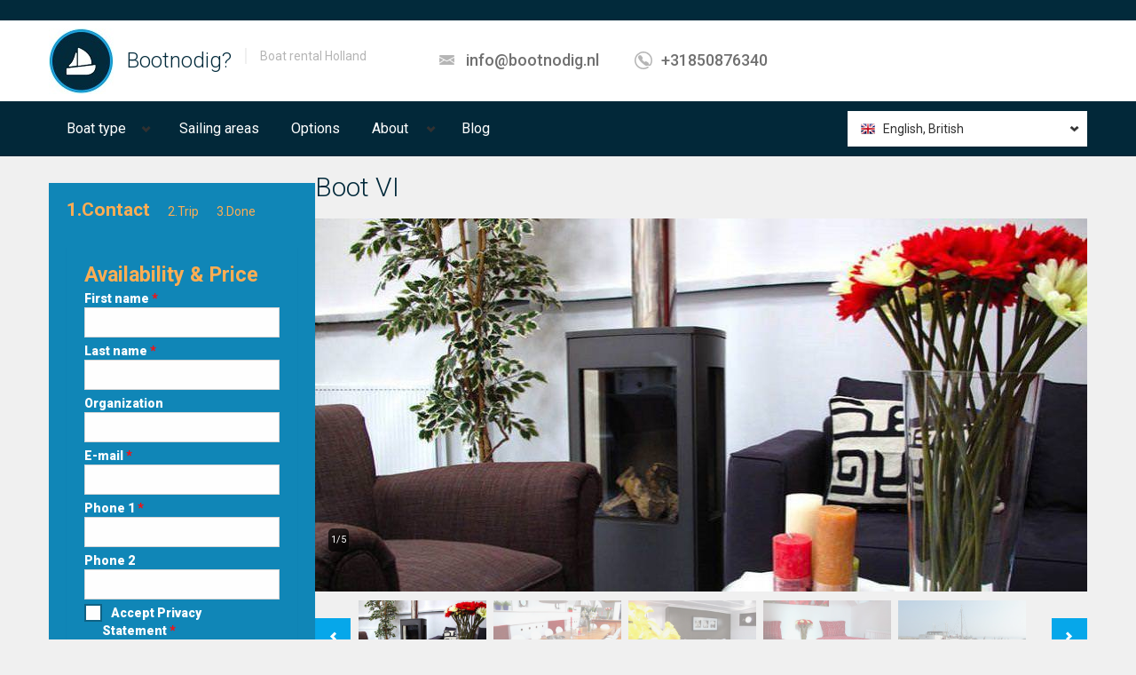

--- FILE ---
content_type: text/html; charset=utf-8
request_url: https://www.bootnodig.nl/en-gb/rent_boat/rotterdam/houseboat/boot-vi
body_size: 10461
content:
<!DOCTYPE html PUBLIC "-//W3C//DTD XHTML+RDFa 1.0//EN"
  "http://www.w3.org/MarkUp/DTD/xhtml-rdfa-1.dtd">
<html lang="en-gb" dir="ltr"
  xmlns:content="http://purl.org/rss/1.0/modules/content/"
  xmlns:dc="http://purl.org/dc/terms/"
  xmlns:foaf="http://xmlns.com/foaf/0.1/"
  xmlns:og="http://ogp.me/ns#"
  xmlns:rdfs="http://www.w3.org/2000/01/rdf-schema#"
  xmlns:sioc="http://rdfs.org/sioc/ns#"
  xmlns:sioct="http://rdfs.org/sioc/types#"
  xmlns:skos="http://www.w3.org/2004/02/skos/core#"
  xmlns:xsd="http://www.w3.org/2001/XMLSchema#">
<head profile="http://www.w3.org/1999/xhtml/vocab">
  <meta charset="utf-8">
  <meta name="viewport" content="width=device-width, initial-scale=1.0">
  <!--[if IE]><![endif]-->
<link rel="dns-prefetch" href="//fonts.gstatic.com" />
<link rel="preconnect" href="//fonts.gstatic.com" crossorigin="" />
<link rel="dns-prefetch" href="//fonts.googleapis.com" />
<link rel="preconnect" href="//fonts.googleapis.com" />
<link rel="dns-prefetch" href="//cdn.eu.amplitude.com" />
<link rel="preconnect" href="//cdn.eu.amplitude.com" />
<meta http-equiv="Content-Type" content="text/html; charset=utf-8" />
<link href="https://www.bootnodig.nl/nl/boot_huren/rotterdam/woonboot/boot-vi" rel="alternate" hreflang="nl" />
<link href="https://www.bootnodig.nl/de/boot_mieten/rotterdam/hausboot/boot-vi" rel="alternate" hreflang="de" />
<link href="https://www.bootnodig.nl/en-gb/rent_boat/rotterdam/houseboat/boot-vi" rel="alternate" hreflang="en-gb" />
<link rel="apple-touch-icon" sizes="180x180" href="/sites/default/files/favicons/apple-touch-icon.png"/>
<link rel="icon" type="image/png" sizes="32x32" href="/sites/default/files/favicons/favicon-32x32.png"/>
<link rel="icon" type="image/png" sizes="16x16" href="/sites/default/files/favicons/favicon-16x16.png"/>
<link rel="manifest" href="/sites/default/files/favicons/site.webmanifest"/>
<link rel="mask-icon" href="/sites/default/files/favicons/safari-pinned-tab.svg" color="#5bbad5"/>
<meta name="msapplication-TileColor" content="#da532c"/>
<meta name="theme-color" content="#ffffff"/>
<meta name="description" content="Sail with Houseboat Boot VI - Hire this boat instantly at Bootnodig! Boat rental of all sorts of boats, from small to big, from luxurious to good value" />
<meta name="author" content="https://plus.google.com/112681625430337727650/posts" />
<meta name="robots" content="follow, index" />
<meta name="generator" content="Drupal 7 (http://drupal.org)" />
<link rel="canonical" href="https://www.bootnodig.nl/en-gb/rent_boat/rotterdam/houseboat/boot-vi" />
<link rel="shortlink" href="https://www.bootnodig.nl/en-gb/node/2221" />
<meta name="viewport" content="width=device-width" />
  <title>Houseboat Boot VI - Boat rental?</title>
  <link type="text/css" rel="stylesheet" href="https://fonts.googleapis.com/css?family=Roboto:300,300italic,500,500italic,700,700italic,900,900italic,italic,regular|Roboto+Condensed:300,300italic|Open+Sans:300,600,regular&amp;subset=cyrillic,latin" media="all" />
<link type="text/css" rel="stylesheet" href="/sites/default/files/advagg_css/css__8M5HQkb0yjMNufIUsIWU2Px2YDmpjfEMvXrNnt2tliQ__7J38LBtrt-S6W24JoJBHKFH9uTxdzfghC-9ed4ckRdk___qvwtSEfFRRf1rNksznBCnfk7wztRYscVxkiH3kC1sI.css" media="all" />
<link type="text/css" rel="stylesheet" href="/sites/default/files/advagg_css/css__2o6ZA_R83KVbo-Ewyj792frO5UC4Roy0UjzDZ6DkGpc__F1J_GMY4BhyvS60X3x16o47uH3n8EZbDcSHW_KJjnMM___qvwtSEfFRRf1rNksznBCnfk7wztRYscVxkiH3kC1sI.css" media="all" />
<link type="text/css" rel="stylesheet" href="/sites/default/files/advagg_css/css___NO-Bu8rYvSKgJPLUnJlB8b7yEkskggRDP0i2capMYs__SGPL5yiwIP84PSp5hom1rter8-NvNbU84Mv1HtAqUMM___qvwtSEfFRRf1rNksznBCnfk7wztRYscVxkiH3kC1sI.css" media="all" />
<link type="text/css" rel="stylesheet" href="/sites/default/files/advagg_css/css__XzB1gGk-GNDAeTzIp4vRNcLt1B83g331Shm8lJW3D_I__ZVgSby0mkFTj-dv-mctDzj-hcsKqxhmMqMJX21v5cjQ___qvwtSEfFRRf1rNksznBCnfk7wztRYscVxkiH3kC1sI.css" media="all" />
  <!-- HTML5 element support for IE6-8 -->
  <!--[if lt IE 9]>
    <script src="//html5shiv.googlecode.com/svn/trunk/html5.js"></script>
  <![endif]-->
  <script src="/sites/default/files/advagg_js/js__dWB41HViTcqoYHrbrlBHs8x9iwtFdMHpl7ME-vPjr-A___UAkejgZOAofRSHZZy8F9KHp0PyEmdJiVphLuvR-pCs___qvwtSEfFRRf1rNksznBCnfk7wztRYscVxkiH3kC1sI.js"></script>
<script src="/sites/default/files/advagg_js/js__jY3-3CF_aW2-zV7M-ZJG0aboHTCHOpI0LqsoubNNRFI__ldX-GYGVbJarE_FwlYdMigsz0wUJ72Qj_I4V8NwWM6E___qvwtSEfFRRf1rNksznBCnfk7wztRYscVxkiH3kC1sI.js"></script>
<script>jQuery.extend(Drupal.settings,{"basePath":"\/","pathPrefix":"en-gb\/","setHasJsCookie":0,"ajaxPageState":{"theme":"realia","theme_token":"hcqojb-lPeQjcYY_fUzCsGpevgTGVLof6Huq6I76oQQ","jquery_version":"1.7","css":{"https:\/\/fonts.googleapis.com\/css?family=Roboto:300,300italic,500,500italic,700,700italic,900,900italic,italic,regular|Roboto+Condensed:300,300italic|Open+Sans:300,600,regular\u0026subset=cyrillic,latin":1,"modules\/system\/system.base.css":1,"misc\/ui\/jquery.ui.core.css":1,"misc\/ui\/jquery.ui.theme.css":1,"misc\/ui\/jquery.ui.datepicker.css":1,"misc\/ui\/jquery.ui.slider.css":1,"sites\/all\/libraries\/jquery-ui-timepicker\/jquery-ui-timepicker-addon.css":1,"sites\/all\/modules\/blazy\/css\/blazy.css":1,"sites\/all\/modules\/blazy\/css\/components\/blazy.filter.css":1,"sites\/all\/modules\/blazy\/css\/components\/blazy.ratio.css":1,"sites\/all\/modules\/blazy\/css\/components\/blazy.loading.css":1,"sites\/all\/modules\/simplenews\/simplenews.css":1,"sites\/all\/modules\/bn_develop\/bn_develop.css":1,"sites\/all\/modules\/calendar\/css\/calendar_multiday.css":1,"sites\/all\/modules\/date\/date_repeat_field\/date_repeat_field.css":1,"modules\/field\/theme\/field.css":1,"sites\/all\/modules\/views\/css\/views.css":1,"sites\/all\/modules\/ckeditor\/css\/ckeditor.css":1,"sites\/all\/libraries\/colorbox\/example1\/colorbox.css":1,"sites\/all\/modules\/ctools\/css\/ctools.css":1,"sites\/all\/libraries\/fancybox\/source\/jquery.fancybox.css":1,"sites\/all\/modules\/realia\/pikachoose_slider\/js\/pikachoose.css":1,"sites\/all\/modules\/jcarousel\/skins\/tango\/jcarousel-tango.css":1,"sites\/all\/libraries\/superfish\/css\/superfish.css":1,"sites\/all\/libraries\/superfish\/style\/default.css":1,"sites\/default\/themes\/realia\/css\/bootstrap.css":1,"sites\/default\/themes\/realia\/css\/bootstrap-responsive.css":1,"sites\/default\/themes\/realia\/css\/jcarousel.css":1,"sites\/default\/themes\/realia\/libraries\/chosen\/chosen\/chosen.css":1,"sites\/default\/themes\/realia\/css\/style.css":1,"sites\/default\/themes\/realia\/css\/realia-blue.css":1,"sites\/default\/files\/fontyourface\/font.css":1},"js":{"https:\/\/cdn.eu.amplitude.com\/script\/7bff05ac10c8bd813ca29d245a76d345.js":1,"public:\/\/google_tag\/language\/google_tag.en-gb.script.js":1,"misc\/jquery-extend-3.4.0.js":1,"misc\/jquery-html-prefilter-3.5.0-backport.js":1,"sites\/all\/modules\/jquery_update\/replace\/ui\/ui\/minified\/jquery.ui.core.min.js":1,"sites\/all\/modules\/jquery_update\/replace\/ui\/ui\/minified\/jquery.ui.widget.min.js":1,"sites\/all\/libraries\/blazy\/blazy.min.js":1,"sites\/all\/modules\/blazy\/js\/dblazy.min.js":1,"sites\/all\/modules\/blazy\/js\/bio.min.js":1,"sites\/all\/modules\/blazy\/js\/bio.media.min.js":1,"sites\/all\/modules\/blazy\/js\/blazy.load.min.js":1,"sites\/all\/modules\/jquery_update\/replace\/ui\/external\/jquery.cookie.js":1,"sites\/all\/modules\/jquery_update\/replace\/misc\/jquery.form.min.js":1,"sites\/all\/modules\/jquery_update\/replace\/ui\/ui\/minified\/jquery.ui.datepicker.min.js":1,"misc\/ui\/jquery.ui.datepicker-1.13.0-backport.js":1,"modules\/locale\/locale.datepicker.js":1,"sites\/all\/modules\/jquery_update\/replace\/ui\/ui\/minified\/jquery.ui.mouse.min.js":1,"sites\/all\/modules\/jquery_update\/replace\/ui\/ui\/minified\/jquery.ui.slider.min.js":1,"sites\/all\/libraries\/jquery-ui-timepicker\/jquery-ui-sliderAccess.js":1,"sites\/all\/libraries\/jquery-ui-timepicker\/jquery-ui-timepicker-addon.js":1,"misc\/form-single-submit.js":1,"sites\/all\/modules\/jquery_update\/js\/jquery_update.js":1,"sites\/all\/modules\/bn_develop\/bn_develop.js":1,"sites\/all\/modules\/entityreference\/js\/entityreference.js":1,"public:\/\/languages\/en-gb_32vbitsh79mPpOaZAneYJpz19fJPMP_nIbiTinSISF4.js":1,"sites\/all\/themes\/bootstrap\/js\/progress.js":1,"sites\/all\/libraries\/colorbox\/jquery.colorbox-min.js":1,"sites\/all\/libraries\/DOMPurify\/purify.min.js":1,"sites\/all\/modules\/colorbox\/js\/colorbox.js":1,"sites\/all\/modules\/colorbox\/js\/colorbox_load.js":1,"sites\/all\/modules\/colorbox\/js\/colorbox_inline.js":1,"sites\/all\/modules\/fancybox\/fancybox.js":1,"sites\/all\/libraries\/fancybox\/source\/jquery.fancybox.pack.js":1,"sites\/all\/libraries\/fancybox\/lib\/jquery.mousewheel-3.0.6.pack.js":1,"sites\/all\/modules\/realia\/pikachoose_slider\/js\/jquery.jcarousel.min.js":1,"sites\/all\/modules\/realia\/pikachoose_slider\/js\/jquery.pikachoose.min.js":1,"sites\/all\/modules\/realia\/pikachoose_slider\/js\/pikachoose_slider.js":1,"sites\/all\/modules\/views\/js\/base.js":1,"sites\/all\/modules\/views\/js\/ajax_view.js":1,"sites\/all\/modules\/bn_twostepsNEW\/bn_twostepsNEW.js":1,"sites\/all\/modules\/jcarousel\/js\/jquery.jcarousel.min.js":1,"sites\/all\/modules\/jcarousel\/js\/jcarousel.js":1,"sites\/all\/libraries\/jquery.placeholder\/jquery.placeholder.js":1,"sites\/all\/modules\/form_placeholder\/form_placeholder.js":1,"sites\/all\/modules\/stanford_date_timepicker\/js\/stanford_date_timepicker.js":1,"sites\/all\/libraries\/superfish\/superfish.js":1,"sites\/all\/libraries\/superfish\/supersubs.js":1,"sites\/all\/modules\/superfish\/superfish.js":1,"sites\/default\/themes\/realia\/js\/jquery.currency.js":1,"sites\/default\/themes\/realia\/js\/jquery.ezmark.js":1,"sites\/default\/themes\/realia\/js\/retina.js":1,"sites\/default\/themes\/realia\/libraries\/chosen\/chosen\/chosen.jquery.min.js":1,"sites\/default\/themes\/realia\/js\/jquery.ui.touch-punch.min.js":1,"sites\/default\/themes\/realia\/js\/realia.js":1,"sites\/all\/themes\/bootstrap\/js\/bootstrap_ajax.js":1,"sites\/all\/themes\/bootstrap\/js\/bootstrap_ajax_view.js":1,"sites\/all\/modules\/jquery_update\/replace\/jquery\/1.7\/jquery.min.js":1,"misc\/jquery.once.js":1,"misc\/drupal.js":1,"misc\/ajax.js":1}},"colorbox":{"opacity":"0.85","current":"{current} of {total}","previous":"\u00ab Prev","next":"Next \u00bb","close":"Close","maxWidth":"98%","maxHeight":"98%","fixed":true,"mobiledetect":true,"mobiledevicewidth":"480px","file_public_path":"\/sites\/default\/files","specificPagesDefaultValue":"admin*\nimagebrowser*\nimg_assist*\nimce*\nnode\/add\/*\nnode\/*\/edit\nprint\/*\nprintpdf\/*\nsystem\/ajax\nsystem\/ajax\/*"},"fancybox":[],"jcarousel":{"ajaxPath":"\/en-gb\/jcarousel\/ajax\/views","carousels":{"jcarousel-dom-1":{"view_options":{"view_args":"2221\/325+274","view_path":"node\/2221","view_base_path":"listing","view_display_id":"carousel","view_name":"apartments","jcarousel_dom_id":1},"skin":"tango","scroll":1,"autoPause":1,"start":1,"selector":".jcarousel-dom-1"}}},"pikachoose":{"id":"pikachoose-apartment-gallery","hoverPause":false,"autoPlay":false,"carousel":true,"speedInteger":5000},"better_exposed_filters":{"views":{"apartment_gallery":{"displays":{"block":{"filters":[]}}},"arrangementen":{"displays":{"block_2":{"filters":[]}}},"apartments":{"displays":{"carousel":{"filters":[]}}}}},"views":{"ajax_path":"\/en-gb\/views\/ajax","ajaxViews":{"views_dom_id:2f8e2bb3342a0f0fe496122a957f7359":{"view_name":"arrangementen","view_display_id":"block_2","view_args":"2221","view_path":"node\/2221","view_base_path":"arrangementen","view_dom_id":"2f8e2bb3342a0f0fe496122a957f7359","pager_element":0}}},"urlIsAjaxTrusted":{"\/en-gb\/views\/ajax":true,"\/en-gb\/system\/ajax":true,"\/en-gb\/rent_boat\/rotterdam\/houseboat\/boot-vi":true},"superfish":{"2":{"id":"2","sf":{"delay":"400","animation":{"opacity":"show","height":"show"},"speed":"\u0027fast\u0027","autoArrows":false,"dropShadows":true,"disableHI":false},"plugins":{"supposition":false,"bgiframe":false,"supersubs":{"minWidth":"12","maxWidth":"27","extraWidth":1}}}},"ajax":{"edit-submit-button":{"wrapper":"bn_twostepsNEW","callback":"bn_twostepsNEW_callback","event":"mousedown","keypress":true,"prevent":"click","url":"\/en-gb\/system\/ajax","submit":{"_triggering_element_name":"op","_triggering_element_value":"Next"}}},"form_placeholder":{"fallback_support":true,"include":"","exclude":"","required_indicator":"append"},"jquery":{"ui":{"datepicker":{"isRTL":false,"firstDay":"0"}}},"stanford_date_timepicker":{"classes":"","default_date_format":"yy-mm-dd","default_time_format":"hh:mm","default_separator":" "},"theme":{"currency":"EUR","prefix":true},"blazy":{"loadInvisible":false,"offset":100,"saveViewportOffsetDelay":50,"validateDelay":25,"container":""},"blazyIo":{"enabled":false,"disconnect":false,"rootMargin":"0px","threshold":[0]}});</script>
</head>
<body class="html not-front not-logged-in one-sidebar sidebar-second page-node page-node- page-node-2221 node-type-apartment i18n-en-gb" >
  <div id="skip-link">
    <a href="#main-content" class="element-invisible element-focusable">Skip to main content</a>
  </div>
  <noscript aria-hidden="true"><iframe src="https://www.googletagmanager.com/ns.html?id=GTM-K8V4W7" height="0" width="0" style="display:none;visibility:hidden"></iframe></noscript>    <div id="wrapper-outer" class="no-triptych">

<div id="wrapper">

<div id="wrapper-inner">

    
        <div class="breadcrumb-wrapper">

            <div class="container">

                <div class="row">

                    <div class="span12">

                        <ul class="breadcrumb"><li></li></ul>
                    </div>

                </div><!-- /.row -->

            </div><!-- /.container -->

        </div><!-- /.breadcrumb-wrapper -->

    


    <div id="header-wrapper">

        <div id="header">

            <div id="header-inner">

                <div class="container">

                    <div class="navbar">

                        <div class="navbar-inner">

                            <div class="row">

                                <div class="span4">

                                    <a href="#nav" class="hidden-desktop" id="btn-nav">Toggle navigation</a>



                                    
                                        <div class="logo">

                                            <a href="/en-gb" title="Boot huren bij Bootnodig">

                                                <img src="https://www.bootnodig.nl/sites/default/files/boothurennederlandbootnodig.png" alt="Boot huren bij Bootnodig"/>

                                            </a>

                                        </div><!-- /.logo -->

                                    


                                    
                                        <div class="site-name">

                                            <a href="/en-gb" title="Boot huren bij Bootnodig" class="brand">

                                                Bootnodig?
                                            </a>

                                        </div><!-- /.site-name -->

                                    


                                    
                                      <div class="site-slogan">

                                          <span>Boat rental Holland</span>

                                      </div><!-- /.site-slogan -->

                                    
                                </div>



                                


                                
                                    <div class="span5">

                                          <div class="region region-header-middle">
    <div id="block-realia-blocks-header-contact" class="block block-realia-blocks">
	<div class="title">
	  
	  
	  
	</div><!-- /.title -->

  <div class="content">
  	
<div class="info">
          <div class="site-email">
          <a href="mailto:info@bootnodig.nl">info@bootnodig.nl</a>
      </div>
        <!-- /.site-email -->
          <div class="site-phone">
          <a href="tel:+31850876340">+31850876340</a>
      </div>
        <!-- /.site-phone -->
</div>
  </div><!-- /.content --> 
</div><!-- /.block -->
  </div>

                                    </div>

                                
                            </div>



                        </div>

                        <!-- /.navbar-inner -->

                    </div>

                    <!-- /.navbar -->

                </div>

                <!-- /.container -->

            </div>

            <!-- /#header-inner -->

        </div>

        <!-- /#header -->

    </div>

    <!-- /#header-wrapper -->



    <div id="navigation">

        <div class="container">

            
            <div class="navigation-wrapper">

                <div class="navigation clearfix">

                      <div class="region region-navigation">
    <div id="block-superfish-2" class="block block-superfish">
	<div class="title">
	  
	  
	  
	</div><!-- /.title -->

  <div class="content">
  	<ul id="superfish-2" class="menu sf-menu sf-main-menu sf-horizontal sf-style-default sf-total-items-5 sf-parent-items-2 sf-single-items-3"><li id="menu-7143-2" class="first odd sf-item-1 sf-depth-1 sf-total-children-7 sf-parent-children-2 sf-single-children-5 menuparent"><span class="sf-depth-1 menuparent nolink" tabindex="0">Boat type</span><ul><li id="menu-11822-2" class="first odd sf-item-1 sf-depth-2 sf-total-children-8 sf-parent-children-0 sf-single-children-8 menuparent"><a href="/en-gb/taxonomy/term/166" title="Kleine zeilboot" class="sf-depth-2 menuparent">Small sailboat</a><ul><li id="menu-11823-2" class="first odd sf-item-1 sf-depth-3 sf-no-children"><a href="/en-gb/boat-type/barge" title="Barge" class="sf-depth-3">Barge</a></li><li id="menu-11824-2" class="middle even sf-item-2 sf-depth-3 sf-no-children"><a href="/en-gb/boat-type/botter" title="Blunter" class="sf-depth-3">Blunter</a></li><li id="menu-11825-2" class="middle odd sf-item-3 sf-depth-3 sf-no-children"><a href="/en-gb/boat-type/catamaran" title="Catamaran" class="sf-depth-3">Catamaran</a></li><li id="menu-11826-2" class="middle even sf-item-4 sf-depth-3 sf-no-children"><a href="/en-gb/boat-type/cutter" title="Kotter" class="sf-depth-3">Cutter</a></li><li id="menu-11827-2" class="middle odd sf-item-5 sf-depth-3 sf-no-children"><a href="/en-gb/boat-type/skutsje" title="Skûtsje" class="sf-depth-3">Skûtsje</a></li><li id="menu-11828-2" class="middle even sf-item-6 sf-depth-3 sf-no-children"><a href="/en-gb/boat-type/state-yacht" title="Statenjacht" class="sf-depth-3">State yacht</a></li><li id="menu-11829-2" class="middle odd sf-item-7 sf-depth-3 sf-no-children"><a href="/en-gb/boat-type/tjalk" title="Tjalk" class="sf-depth-3">Tjalk</a></li><li id="menu-11830-2" class="last even sf-item-8 sf-depth-3 sf-no-children"><a href="/en-gb/boat-type/sailing-yacht" title="Zeiljacht" class="sf-depth-3">Sailing yacht</a></li></ul></li><li id="menu-11831-2" class="middle even sf-item-2 sf-depth-2 sf-total-children-2 sf-parent-children-0 sf-single-children-2 menuparent"><a href="/en-gb/taxonomy/term/165" title="Grote zeilboot" class="sf-depth-2 menuparent">Large sailboat</a><ul><li id="menu-11832-2" class="first odd sf-item-1 sf-depth-3 sf-no-children"><a href="/en-gb/boat-type/schooner" title="Schoener" class="sf-depth-3">Schooner</a></li><li id="menu-11833-2" class="last even sf-item-2 sf-depth-3 sf-no-children"><a href="/en-gb/boat-type/clipper" title="Klipper" class="sf-depth-3">Clipper</a></li></ul></li><li id="menu-11834-2" class="middle odd sf-item-3 sf-depth-2 sf-no-children"><a href="/en-gb/boat-type/motor-ship" title="Motorschip" class="sf-depth-2">Motorboat</a></li><li id="menu-11835-2" class="middle even sf-item-4 sf-depth-2 sf-no-children"><a href="/en-gb/boat-type/partyship" title="A party boat or party ship is the best basis for a party. Our boats range in size from 20 to 1,500. So there is a boat for every group." class="sf-depth-2">Party boat</a></li><li id="menu-11837-2" class="middle odd sf-item-5 sf-depth-2 sf-no-children"><a href="/en-gb/boat-type/saloon-boat" title="Salonboot" class="sf-depth-2">Salon boat</a></li><li id="menu-11838-2" class="middle even sf-item-6 sf-depth-2 sf-no-children"><a href="/en-gb/boot-type/rondvaartboot" title="Rondvaartboot" class="sf-depth-2">Tour boat</a></li><li id="menu-11839-2" class="last odd sf-item-7 sf-depth-2 sf-no-children"><a href="/en-gb/boat-type/sloop" title="Sloop" class="sf-depth-2">Sloop</a></li></ul></li><li id="menu-3314-2" class="middle even sf-item-2 sf-depth-1 sf-no-children"><a href="/en-gb/vaargebieden" class="sf-depth-1">Sailing areas</a></li><li id="menu-3532-2" class="middle odd sf-item-3 sf-depth-1 sf-no-children"><a href="/en-gb/evenementen" class="sf-depth-1">Options</a></li><li id="menu-1786-2" class="middle even sf-item-4 sf-depth-1 sf-total-children-3 sf-parent-children-0 sf-single-children-3 menuparent"><span class="sf-depth-1 menuparent nolink" tabindex="0">About</span><ul><li id="menu-631-2" class="first odd sf-item-1 sf-depth-2 sf-no-children"><a href="/en-gb/faq-page" class="sf-depth-2">FAQ</a></li><li id="menu-632-2" class="middle even sf-item-2 sf-depth-2 sf-no-children"><a href="/en-gb/node/42" class="sf-depth-2">Contact</a></li><li id="menu-20860-2" class="last odd sf-item-3 sf-depth-2 sf-no-children"><a href="/en-gb/about-bootnodig" class="sf-depth-2">About Bootnodig</a></li></ul></li><li id="menu-7680-2" class="last odd sf-item-5 sf-depth-1 sf-no-children"><a href="/en-gb/blog" class="sf-depth-1">Blog</a></li></ul>
  </div><!-- /.content --> 
</div><!-- /.block -->
<div id="block-realia-blocks-realia-language" class="block block-realia-blocks">
	<div class="title">
	  
	  
	  
	</div><!-- /.title -->

  <div class="content">
  	
<div class="default">
	<div class="current">
  	<ul><li class="en-gb first last active"><a href="/en-gb/rent_boat/rotterdam/houseboat/boot-vi" class="language-link active" xml:lang="en-gb" hreflang="en-gb" title="Boot VI">English, British</a></li>
</ul>  </div><!-- /.current -->

  <div class="expand">
    <ul><li class="nl first"><a href="/nl/boot_huren/rotterdam/woonboot/boot-vi" class="language-link" xml:lang="nl" hreflang="nl" title="Boot VI">Nederlands</a></li>
<li class="de last"><a href="/de/boot_mieten/rotterdam/hausboot/boot-vi" class="language-link" xml:lang="de" hreflang="de" title="Boot-VI">Deutsch</a></li>
</ul>  </div><!-- /.expand -->
</div><!-- /.default -->

  </div><!-- /.content --> 
</div><!-- /.block -->
  </div>

                </div>

                <!-- /.navigation -->

            </div><!-- /.navigation-wrapper -->

            
        </div>

    </div>

    <div id="map">

        <div class="container" style="position: relative;">

            <div class="row">

                <div class="span3">

                    
                </div>

            </div>

        </div>

        
    </div>



    <div id="content">

        <div class="container">

            


            <div class="row">

                
                <aside class="span3" role="complementary">

                      <div class="region region-sidebar-second">
            
        <div id="bn_twostepsNEW" class="boatform boatform-wide">
        <div id="block-block-94" class="block steps-boat block-block block-filter extendedbutton contextual-links-region">
        <div class="content">
            <span class="active">1.Contact</span><span>2.Trip</span><span>3.Done</span>
        </div><div id="block-bn-twostepsnew-bn-twostepsnew" class="block block-bn-twostepsnew block-filter extendedbutton">
	<div class="title">
	  
	  
	    <p class="block-title">Availability &amp; Price</p>
	  
	  
	</div><!-- /.title -->

  <div class="content">
  	<form action="/en-gb/rent_boat/rotterdam/houseboat/boot-vi" method="post" id="bn-twostepsnew-form" accept-charset="UTF-8"><div><input type="hidden" name="nid" value="2221" />
<input type="hidden" name="shipid" value="300" />
<input type="hidden" name="language" value="en" />
<div class="form-item form-type-textfield form-item-fname">
  <label for="edit-fname" class="control-label">First name <span class="form-required" title="This field is required.">*</span></label>
 <input type="text" id="edit-fname" name="fname" value="" size="20" maxlength="40" class="form-text required" />
</div>
<div class="form-item form-type-textfield form-item-lname">
  <label for="edit-lname" class="control-label">Last name <span class="form-required" title="This field is required.">*</span></label>
 <input type="text" id="edit-lname" name="lname" value="" size="20" maxlength="40" class="form-text required" />
</div>
<div class="form-item form-type-textfield form-item-oname">
  <label for="edit-oname" class="control-label">Organization </label>
 <input type="text" id="edit-oname" name="oname" value="" size="20" maxlength="40" class="form-text" />
</div>
<div id="email-field-wrapper"><div class="form-item form-type-textfield form-item-email">
  <label for="edit-email" class="control-label">E-mail <span class="form-required" title="This field is required.">*</span></label>
 <input type="text" id="edit-email" name="email" value="" size="60" maxlength="128" class="form-text required" />
</div>
</div><div class="form-item form-type-textfield form-item-phon1">
  <label for="edit-phon1" class="control-label">Phone 1 <span class="form-required" title="This field is required.">*</span></label>
 <input type="text" id="edit-phon1" name="phon1" value="" size="60" maxlength="128" class="form-text required" />
</div>
<div class="form-item form-type-textfield form-item-phon2">
  <label for="edit-phon2" class="control-label">Phone 2 </label>
 <input type="text" id="edit-phon2" name="phon2" value="" size="60" maxlength="128" class="form-text" />
</div>
<div class="form-item form-type-checkbox form-item-avg-consent">
 <input type="checkbox" id="edit-avg-consent" name="avg_consent" value="1" class="form-checkbox" />  <label class="option checkbox control-label" for="edit-avg-consent">Accept Privacy Statement<span class='form-required'>&nbsp;*</span> </label>

</div>
<a style="color:orange;text-decoration-line: underline; text-decoration-style: solid;" target=_blank href="/en-gb/privacy-company-data">Privacy Statement</a></div><span class="form-required">* required</span><button onclick="javascript:var s=this;setTimeout(function(){s.value=&quot;Saving...&quot;;s.disabled=true;},1);" class="btn form-submit" id="edit-submit-button" name="op" value="Next" type="submit">Next</button>
<input type="hidden" name="form_build_id" value="form-2fuzVrPZIRIfOsFbLbKtiP2MLx51fU8GuzPsjiwEnrw" />
<input type="hidden" name="form_id" value="bn_twostepsNEW_form" />
</div></form>
  </div><!-- /.content --> 
</div><!-- /.block -->
</div>  </div>

                </aside>  <!-- /#sidebar-second -->

                


                <section class="span9">



                    <a id="main-content"></a>

                    
                    
                    <h1 class="page-header">Boot VI</h1>

                    
                    


                    


                    
                    
                    
                    
                    
                    <div id="block-views-apartment-gallery-block" class="block block-views">
	<div class="title">
	  
	  
	  
	</div><!-- /.title -->

  <div class="content">
  	<div class="view view-apartment-gallery view-id-apartment_gallery view-display-id-block view-dom-id-a02be0c30c096c59beefcf6254c901c3">
        
  
  
      <div class="view-content">
      
<ul  id="pikachoose-apartment-gallery" class="pikachoose-slider pikachoose">
      <li>  
  <div class="views-field views-field-mediabox-image">        <div class="field-content"><img typeof="foaf:Image" src="https://www.bootnodig.nl/sites/default/files/styles/slide/public/crops/691-boot62.jpg?itok=145vCKC-" width="870" height="420" alt="" title="boot62.jpg" /></div>  </div></li>
      <li>  
  <div class="views-field views-field-mediabox-image">        <div class="field-content"><img typeof="foaf:Image" src="https://www.bootnodig.nl/sites/default/files/styles/slide/public/crops/692-boot63.jpg?itok=CpZifMMv" width="870" height="420" alt="" title="boot63.jpg" /></div>  </div></li>
      <li>  
  <div class="views-field views-field-mediabox-image">        <div class="field-content"><img typeof="foaf:Image" src="https://www.bootnodig.nl/sites/default/files/styles/slide/public/crops/689-boot654.jpg?itok=XI-E-p_B" width="870" height="420" alt="" title="boot654.jpg" /></div>  </div></li>
      <li>  
  <div class="views-field views-field-mediabox-image">        <div class="field-content"><img typeof="foaf:Image" src="https://www.bootnodig.nl/sites/default/files/styles/slide/public/crops/688-boot67.jpg?itok=TEg2YfkO" width="870" height="420" alt="" title="boot67.jpg" /></div>  </div></li>
      <li>  
  <div class="views-field views-field-mediabox-image">        <div class="field-content"><img typeof="foaf:Image" src="https://www.bootnodig.nl/sites/default/files/styles/slide/public/crops/690-boot6_0.jpg?itok=grcKHyyw" width="870" height="420" alt="" title="boot6_0.jpg" /></div>  </div></li>
  </ul>
    </div>
  
  
  
  
  
  
</div>
  </div><!-- /.content --> 
</div><!-- /.block -->

<article id="node-2221" class="node node-apartment clearfix" about="/en-gb/rent_boat/rotterdam/houseboat/boot-vi" typeof="sioc:Item foaf:Document">                        <div class="pull-left overview">        <div class="row">            <div class="span3">                <h2>Overview</h2>                <div class="table">                    <div class="field field-name-field-location field-type-taxonomy-term-reference field-label-above"><div class="field-label">Home port:&nbsp;</div><div class="field-items"><div class="field-item even"><a href="/en-gb/home-port/rotterdam" typeof="skos:Concept" property="rdfs:label skos:prefLabel" datatype="">Rotterdam</a></div></div></div>                    <div class="field field-name-field-type field-type-taxonomy-term-reference field-label-above"><div class="field-label">Boat type:&nbsp;</div><div class="field-items"><div class="field-item even"><a href="/en-gb/houseboat-rental" typeof="skos:Concept" property="rdfs:label skos:prefLabel" datatype="">Woonboot</a></div></div></div>                                                                                                                                            <div class="field field-name-field-area field-type-number-integer field-label-above"><div class="field-label">Capacity:&nbsp;</div><div class="field-items"><div class="field-item even">12</div></div></div>                    <div class="field field-name-field-bathrooms field-type-number-integer field-label-above"><div class="field-label">Sleeping capacity:&nbsp;</div><div class="field-items"><div class="field-item even">12</div></div></div>                                                                                <div class="field field-name-field-contract-type field-type-taxonomy-term-reference field-label-above"><div class="field-label">With skipper:&nbsp;</div><div class="field-items"><div class="field-item even">With skipper</div></div></div>                    <div class="field field-name-field-sailing-area field-type-taxonomy-term-reference field-label-above"><div class="field-label">Sailing area(s):&nbsp;</div><div class="field-items"><div class="field-item even"><a href="/en-gb/taxonomy/term/274" typeof="skos:Concept" property="rdfs:label skos:prefLabel">Rotterdam</a></div></div></div>		                    <div class="field field-name-field-event-type field-type-taxonomy-term-reference field-label-above"><div class="field-label">Events:&nbsp;</div><div class="field-items"><div class="field-item even"><a href="/en-gb/event/meeting" typeof="skos:Concept" property="rdfs:label skos:prefLabel">Meeting</a></div><div class="field-item odd"><a href="/en-gb/event/family-trip" typeof="skos:Concept" property="rdfs:label skos:prefLabel">Family trip</a></div><div class="field-item even"><a href="/en-gb/event/company-trip" typeof="skos:Concept" property="rdfs:label skos:prefLabel">Company trip</a></div><div class="field-item odd"><a href="/en-gb/event/movie-recording" typeof="skos:Concept" property="rdfs:label skos:prefLabel">Movie recording</a></div></div></div>                </div><!-- /.table -->            </div><!-- /.span2 -->        </div><!-- /.row -->    </div><!-- /.overview -->    <div class="field field-name-body field-type-text-with-summary field-label-hidden"><div class="field-items"><div class="field-item even" property="content:encoded"><p>Do you want to hire this boat? An English translation of the details of this ship will follow later. For more information please contact us.</p>
</div></div></div><div  class="row">
      <ul  class="span2">
              <li  class="plain">
          12V connection        </li>
              <li  class="plain">
          230V connection        </li>
              <li  class="plain">
          Air conditioning        </li>
              <li  class="plain">
          Bar        </li>
              <li  class="plain">
          Barbeque        </li>
              <li  class="plain">
          Bed linen        </li>
              <li  class="plain">
          Biertap        </li>
              <li  class="plain">
          Catering available        </li>
          </ul>
      <ul  class="span2">
              <li  class="plain">
          Dancefloor        </li>
              <li  class="plain">
          Shower        </li>
              <li  class="plain">
          Wireless internet (Wifi)        </li>
              <li  class="plain">
          Electrical motor        </li>
              <li  class="plain">
          Accessible toilet        </li>
              <li  class="plain">
          Kitchen        </li>
              <li  class="plain">
          Refrigerator        </li>
              <li  class="plain">
          Microwave        </li>
          </ul>
      <ul  class="span2">
              <li  class="plain">
          Mini-Jack connection (Ipod / Audio)         </li>
              <li  class="plain">
          Music system        </li>
              <li  class="plain">
          Open stern        </li>
              <li  class="plain">
          Covered deck        </li>
              <li  class="plain">
          Piano        </li>
              <li  class="plain">
          Wheelchair accessible        </li>
              <li  class="plain">
          Lounge        </li>
              <li  class="plain">
          Toilet        </li>
          </ul>
      <ul  class="span2">
              <li  class="plain">
          TV        </li>
              <li  class="plain">
          Vaatwasser        </li>
              <li  class="plain">
          Fest beer tap        </li>
              <li  class="plain">
          Heating        </li>
              <li  class="plain">
          Vriezer        </li>
              <li  class="plain">
          Organize your own catering        </li>
              <li  class="plain">
          Self-catering        </li>
              <li  class="plain">
          Sun deck        </li>
          </ul>
  </div>
    <!--<h2></h2>    <div  class="row">
      <ul  class="span2">
              <li  class="plain">
          12V connection        </li>
              <li  class="plain">
          230V connection        </li>
              <li  class="plain">
          Air conditioning        </li>
              <li  class="plain">
          Bar        </li>
              <li  class="plain">
          Barbeque        </li>
              <li  class="plain">
          Bed linen        </li>
              <li  class="plain">
          Biertap        </li>
              <li  class="plain">
          Catering available        </li>
          </ul>
      <ul  class="span2">
              <li  class="plain">
          Dancefloor        </li>
              <li  class="plain">
          Shower        </li>
              <li  class="plain">
          Wireless internet (Wifi)        </li>
              <li  class="plain">
          Electrical motor        </li>
              <li  class="plain">
          Accessible toilet        </li>
              <li  class="plain">
          Kitchen        </li>
              <li  class="plain">
          Refrigerator        </li>
              <li  class="plain">
          Microwave        </li>
          </ul>
      <ul  class="span2">
              <li  class="plain">
          Mini-Jack connection (Ipod / Audio)         </li>
              <li  class="plain">
          Music system        </li>
              <li  class="plain">
          Open stern        </li>
              <li  class="plain">
          Covered deck        </li>
              <li  class="plain">
          Piano        </li>
              <li  class="plain">
          Wheelchair accessible        </li>
              <li  class="plain">
          Lounge        </li>
              <li  class="plain">
          Toilet        </li>
          </ul>
      <ul  class="span2">
              <li  class="plain">
          TV        </li>
              <li  class="plain">
          Vaatwasser        </li>
              <li  class="plain">
          Fest beer tap        </li>
              <li  class="plain">
          Heating        </li>
              <li  class="plain">
          Vriezer        </li>
              <li  class="plain">
          Organize your own catering        </li>
              <li  class="plain">
          Self-catering        </li>
              <li  class="plain">
          Sun deck        </li>
          </ul>
  </div>
                                            <footer>                                                        </footer>        </article> <!-- /.node -->    <!-- <div style="clear:both">     </div>  --><div id="block-block-62" class="block block-block">
	<div class="title">
	  
	  
	  
	</div><!-- /.title -->

  <div class="content">
  	<p><sub>** Prices are inc VAT, excluding catering and any tourist tax, subject to change and do not apply to special events.</sub></p>
<p>	<sub>** ** Rates may be incorrect due to errors and price changes.</sub></p>

  </div><!-- /.content --> 
</div><!-- /.block -->
<div id="block-block-5" class="block block-block kijkhiernaast">
	<div class="title">
	  
	  
	    <p class="block-title">Do you want to know if this boat is available?</p>
	  
	  
	</div><!-- /.title -->

  <div class="content">
  	<p>
Then please fill in the form at the top-left! We'll check the ships availability and make you an offer.<br />
	<strong><em><br />
Do you have any special needs</em>?</strong> Fill them in at the 'comments' section.
<p>
<strong><em>Please note this is a non-binding information request.</em></strong> You are not obliged to buy anything!</p>

  </div><!-- /.content --> 
</div><!-- /.block -->

                </section>



                

            </div>

            <div class="row" id="carousel">

                
                <div class="sidebar span12" role="complementary">

                      <div class="region region-carousel">
    <div id="block-views-apartments-carousel" class="block block-views">
	<div class="title">
	  
	  
	    <p class="block-title">Similar boats</p>
	  
	  
	</div><!-- /.title -->

  <div class="content">
  	
<div class="view view-apartments view-id-apartments view-display-id-carousel view-dom-id-256f06e9d915a9f0ebd7072a2e7f087b span12">
  
  
  
  

  

  

  
    <div class="view-content">
      <ul class="jcarousel jcarousel-view--apartments--carousel jcarousel-dom-1 jcarousel-skin-tango">
      <li class="jcarousel-item-1 odd" style="display: none;">  
  <div>        <div><a href="/en-gb/rent_boat/rotterdam/houseboat/logeerboot-rotterdam"><img typeof="foaf:Image" src="https://www.bootnodig.nl/sites/default/files/logeerboot%20rotterdam.jpg" width="270" height="170" alt="Boot huren Rotterdam. Woonboot Logeerboot Rotterdam" title="Woonboot Logeerboot Rotterdam. Boot huren Rotterdam" /></a></div>  </div>  
  <div>        <h2><a href="/en-gb/rent_boat/rotterdam/houseboat/logeerboot-rotterdam">Houseboat Logeerboot Rotterdam</a></h2>  </div>  
  <p class="views-field views-field-field-location">    <span class="views-label views-label-field-location">Port: </span>    <a href="/en-gb/home-port/rotterdam" typeof="skos:Concept" property="rdfs:label skos:prefLabel" datatype="">Rotterdam</a>  </p>  
  <div class="views-field views-field-field-area">    <p class="views-label views-label-field-area">Capacity of this boat: </p>    <strong class="field-content">3</strong>  </div></li>
      <li class="jcarousel-item-2 even" style="display: none;">  
  <div>        <div><a href="/en-gb/rent_boat/rotterdam/houseboat/boot-vii"><img typeof="foaf:Image" src="https://www.bootnodig.nl/sites/default/files/boot7klein.jpg" width="270" height="170" alt="Boot huren Rotterdam. Woonboot Boot VII" title="Woonboot Boot VII. Boot huren Rotterdam" /></a></div>  </div>  
  <div>        <h2><a href="/en-gb/rent_boat/rotterdam/houseboat/boot-vii">Houseboat Boot VII</a></h2>  </div>  
  <p class="views-field views-field-field-location">    <span class="views-label views-label-field-location">Port: </span>    <a href="/en-gb/home-port/rotterdam" typeof="skos:Concept" property="rdfs:label skos:prefLabel" datatype="">Rotterdam</a>  </p>  
  <div class="views-field views-field-field-area">    <p class="views-label views-label-field-area">Capacity of this boat: </p>    <strong class="field-content">12</strong>  </div></li>
      <li class="jcarousel-item-3 odd" style="display: none;">  
  <div>        <div><a href="/en-gb/rent_boat/amsterdam/houseboat/saturnus"><img typeof="foaf:Image" src="https://www.bootnodig.nl/sites/default/files/woonboot-amsterdam-saturnus-kl_0.jpg" width="270" height="170" alt="Boat rental Amsterdam. Houseboat Saturnus" title="Houseboat Saturnus. Boat rental Amsterdam" /></a></div>  </div>  
  <div>        <h2><a href="/en-gb/rent_boat/amsterdam/houseboat/saturnus">Houseboat Saturnus</a></h2>  </div>  
  <p class="views-field views-field-field-location">    <span class="views-label views-label-field-location">Port: </span>    <a href="/en-gb/boat-rental-amsterdam" typeof="skos:Concept" property="rdfs:label skos:prefLabel" datatype="">Amsterdam</a>  </p>  
  <div class="views-field views-field-field-area">    <p class="views-label views-label-field-area">Capacity of this boat: </p>    <strong class="field-content">4</strong>  </div></li>
      <li class="jcarousel-item-4 even" style="display: none;">  
  <div>        <div><a href="/en-gb/rent_boat/amsterdam/houseboat/jupiter"><img typeof="foaf:Image" src="https://www.bootnodig.nl/sites/default/files/woonboot-jupiter-amsterdam-kl.jpg" width="270" height="170" alt="Boot huren Amsterdam. Woonboot Jupiter" title="Woonboot Jupiter. Boot huren Amsterdam" /></a></div>  </div>  
  <div>        <h2><a href="/en-gb/rent_boat/amsterdam/houseboat/jupiter">Houseboat Jupiter</a></h2>  </div>  
  <p class="views-field views-field-field-location">    <span class="views-label views-label-field-location">Port: </span>    <a href="/en-gb/boat-rental-amsterdam" typeof="skos:Concept" property="rdfs:label skos:prefLabel" datatype="">Amsterdam</a>  </p>  
  <div class="views-field views-field-field-area">    <p class="views-label views-label-field-area">Capacity of this boat: </p>    <strong class="field-content">4</strong>  </div></li>
  </ul>

    </div>
  

  

  

  

  

  

</div>
  </div><!-- /.content --> 
</div><!-- /.block -->
  </div>

                </div> <!-- /.sidebar -->

                
            </div>



            
        </div>

        <!-- /.container -->



        
    </div>

    <!-- /#content -->

</div>

<!-- /#wrapper-inner -->



<div id="footer-wrapper">

    <div id="footer-top">

        <div id="footer-top-inner" class="container">

            <div class="row">

                
                <div class="span3" role="complementary">

                      <div class="region region-bottom-quadruple-first">
    <div id="block-block-2" class="block block-block ondersteBlok">
	<div class="title">
	  
	  
	    <p class="block-title">Boat rental at Bootnodig</p>
	  
	  
	</div><!-- /.title -->

  <div class="content">
  	<p>
Welcome at Bootnodig! We have a wide variety of boats for hire. With our years of experience and acquired network we are certain we can find the ship you need. Organizing a lovely boat trip is easy with the help of Bootnodig! </ P></p>
<p>
Bootnodig is also active in other European countries such as Greece and Germany. If you have any special requirements, please contact us. </ P></p>

  </div><!-- /.content --> 
</div><!-- /.block -->
  </div>

                </div><!-- /.span3 -->

                


                


                
                <div class="span3" role="complementary">

                      <div class="region region-bottom-quadruple-third">
    <div id="block-menu-menu-usefull-links" class="block block-menu ondersteBlok">
	<div class="title">
	  
	  
	    <p class="block-title">Useful links</p>
	  
	  
	</div><!-- /.title -->

  <div class="content">
  	<ul class="menu nav"><li class="first leaf"><a href="https://www.bootnodig.nl/en-gb/contact-us">Contact Us</a></li>
<li class="leaf"><a href="/en-gb/about-bootnodig">Over Bootnodig</a></li>
<li class="last leaf"><a href="https://www.bootnodig.nl/en-gb/privacy-company-data">Privacy &amp; Company Information</a></li>
</ul>
  </div><!-- /.content --> 
</div><!-- /.block -->
  </div>

                </div><!-- /.span3 -->

                


                
                <div class="span3" role="complementary">

                      <div class="region region-bottom-quadruple-last">
    <div id="block-block-3" class="block block-block ondersteBlok">
	<div class="title">
	  
	  
	    <p class="block-title">Contact us</p>
	  
	  
	</div><!-- /.title -->

  <div class="content">
  	<table>
<tbody>
<tr>
<th>
				Phone:</th>
<td>
				<a href="tel:+31850876340">+31850876340</a></td>
</tr>
<tr>
<th>
				Whatsapp</th>
<td>
				<a href="https://wa.me/31850876340">+31(0)85-0876340</a></td>
</tr>
<tr>
<th>
				E-mail:</th>
<td>
				<a href="mailto:info@bootnodig.nl">info@bootnodig.nl</a></td>
</tr>
</tbody>
</table>

  </div><!-- /.content --> 
</div><!-- /.block -->
  </div>

                </div><!-- /.span3 -->

                
            </div>

        </div>

        <!-- /#footer-top-inner -->

    </div>

    <!-- /#footer-top -->



    <div id="footer" class="footer container">

        <div id="footer-inner">

            <div class="row">

                <div class="span6 copyright">

                      <div class="region region-footer">
    <div id="block-block-1" class="block block-block">
	<div class="title">
	  
	  
	  
	</div><!-- /.title -->

  <div class="content">
  	<p>© Copyright 2025 Bootnodig</p>

  </div><!-- /.content --> 
</div><!-- /.block -->
  </div>

                </div>

                <!-- /.span6 -->



                <div class="span6 share">

                    
                </div>

                <!-- /.span6 -->

            </div>

        </div>

        <!-- /#footer-inner -->

    </div>

    <!-- /#footer -->

</div>

<!-- /#footer-wrapper -->

</div>

<!-- /#wrapper-->

</div><!-- /#wrapper-outer -->

  <script src="https://cdn.eu.amplitude.com/script/7bff05ac10c8bd813ca29d245a76d345.js"></script>
<script src="/sites/default/files/advagg_js/js__5hSAQ6wWSjhvAYOXVbwTvO8ZEwIISETdBMtuKFnkyOg__g3JX695riSI_mgY_YyaKUEOp9MHsBeUzQC9xE4bA_mM___qvwtSEfFRRf1rNksznBCnfk7wztRYscVxkiH3kC1sI.js" defer="defer"></script>
<script src="/sites/default/files/advagg_js/js__Da4kdYTlNq_jM2due24Z3iTC-Bc71nsiVedD38AeKVs__ArG95JoVHOFh2YshdDklX0CHSttirH74MjFYfQylOzU___qvwtSEfFRRf1rNksznBCnfk7wztRYscVxkiH3kC1sI.js"></script>
<script src="/sites/default/files/advagg_js/js__A67OKRZRYutigzGskPZ4o4s32MIAKdPdiRaWdmI1U3g__v3eCxxZg8GccKVQDrgIte2d9zM9Oy0QJW3Lq2TqYs0Y___qvwtSEfFRRf1rNksznBCnfk7wztRYscVxkiH3kC1sI.js"></script>
<script src="/sites/default/files/advagg_js/js__4WoGhb1MACT24ES_tc11d6lTjKwK5r7OEfCqN6RxWjQ__5tdd8waNuX3pQJgn-FoWCzlwyW8nG2Wl6HYD1RC3TDo___qvwtSEfFRRf1rNksznBCnfk7wztRYscVxkiH3kC1sI.js"></script>
<script>window.amplitude.add(window.sessionReplay.plugin({sampleRate: 1}));
window.amplitude.init('7bff05ac10c8bd813ca29d245a76d345', {"fetchRemoteConfig":true,"serverZone":"EU","autocapture":{"attribution":true,"fileDownloads":true,"formInteractions":true,"pageViews":true,"sessions":true,"elementInteractions":true,"networkTracking":true,"webVitals":true,"frustrationInteractions":true}});</script>
</body>
</html>
